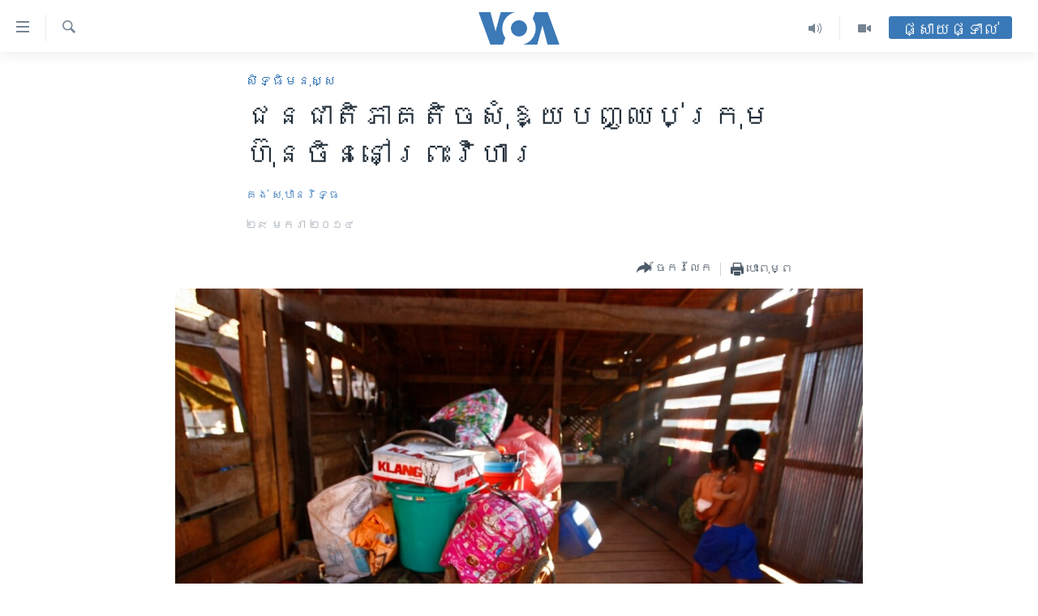

--- FILE ---
content_type: text/html; charset=utf-8
request_url: https://khmer.voanews.com/a/kouy-tribe-says-7000-hectares-overrun-by-chinese-companies/1839474.html
body_size: 13344
content:

<!DOCTYPE html>
<html lang="km" dir="ltr" class="no-js">
<head>
<link href="/Content/responsive/VOA/km-KH/VOA-km-KH.css?&amp;av=0.0.0.0&amp;cb=309" rel="stylesheet"/>
<script src="https://tags.voanews.com/voa-pangea/prod/utag.sync.js"></script> <script type='text/javascript' src='https://www.youtube.com/iframe_api' async></script>
<script type="text/javascript">
//a general 'js' detection, must be on top level in <head>, due to CSS performance
document.documentElement.className = "js";
var cacheBuster = "309";
var appBaseUrl = "/";
var imgEnhancerBreakpoints = [0, 144, 256, 408, 650, 1023, 1597];
var isLoggingEnabled = false;
var isPreviewPage = false;
var isLivePreviewPage = false;
if (!isPreviewPage) {
window.RFE = window.RFE || {};
window.RFE.cacheEnabledByParam = window.location.href.indexOf('nocache=1') === -1;
const url = new URL(window.location.href);
const params = new URLSearchParams(url.search);
// Remove the 'nocache' parameter
params.delete('nocache');
// Update the URL without the 'nocache' parameter
url.search = params.toString();
window.history.replaceState(null, '', url.toString());
} else {
window.addEventListener('load', function() {
const links = window.document.links;
for (let i = 0; i < links.length; i++) {
links[i].href = '#';
links[i].target = '_self';
}
})
}
// Iframe & Embed detection
var embedProperties = {};
try {
// Reliable way to check if we are in an iframe.
var isIframe = window.self !== window.top;
embedProperties.is_iframe = isIframe;
if (!isIframe) {
embedProperties.embed_context = "main";
} else {
// We are in an iframe. Let's try to access the parent.
// This access will only fail with strict cross-origin (without document.domain).
var parentLocation = window.top.location;
// The access succeeded. Now we explicitly compare the hostname.
if (window.location.hostname === parentLocation.hostname) {
embedProperties.embed_context = "embed_self";
} else {
// Hostname is different (e.g. different subdomain with document.domain)
embedProperties.embed_context = "embed_cross";
}
// Since the access works, we can safely get the details.
embedProperties.url_parent = parentLocation.href;
embedProperties.title_parent = window.top.document.title;
}
} catch (err) {
// We are in an iframe, and an error occurred, probably due to cross-origin restrictions.
embedProperties.is_iframe = true;
embedProperties.embed_context = "embed_cross";
// We cannot access the properties of window.top.
// `document.referrer` can sometimes provide the URL of the parent page.
// It is not 100% reliable, but it is the best we can do in this situation.
embedProperties.url_parent = document.referrer || null;
embedProperties.title_parent = null; // We can't get to the title in a cross-origin scenario.
}
var pwaEnabled = false;
var swCacheDisabled;
</script>
<meta charset="utf-8" />
<title>ជនជាតិ​ភាគតិច​សុំ​ឱ្យ​បញ្ឈប់​ក្រុមហ៊ុន​ចិន​នៅ​ព្រះវិហារ</title>
<meta name="description" content="យ៉ាង​ហោច​ណាស់​មាន​ប្រជាពល​រដ្ឋ​ជនជាតិ​ដើម​ភាគ​តិច​ចំនួន​៣៦៧​គ្រួសារ​​ក្នុង​ភូមិ​ចំនួន​បី​គឺភូមិ​ស្រែ​ព្រាង ​ភូមិ​បុសធំ​និងភូមិ​ប្រមេ​បាន​បាត់​បង់​ចំណែក​ដី​​របស់​ខ្លួន។​" />
<meta name="keywords" content="កម្ពុជា, សិទ្ធិ​មនុស្ស" />
<meta name="viewport" content="width=device-width, initial-scale=1.0" />
<meta http-equiv="X-UA-Compatible" content="IE=edge" />
<meta name="robots" content="max-image-preview:large"><meta property="fb:pages" content="154829473799" />
<meta name="msvalidate.01" content="3286EE554B6F672A6F2E608C02343C0E" />
<meta name="google-site-verification" content="9N67UibWUmTgBbmaYWYsq5uN7iR6xbECfPAJOqOdq1I" />
<link href="https://khmer.voanews.com/a/kouy-tribe-says-7000-hectares-overrun-by-chinese-companies/1839474.html" rel="canonical" />
<meta name="apple-mobile-web-app-title" content="វីអូអេ" />
<meta name="apple-mobile-web-app-status-bar-style" content="black" />
<meta name="apple-itunes-app" content="app-id=632618796, app-argument=//1839474.ltr" />
<meta content="ជនជាតិ​ភាគតិច​សុំ​ឱ្យ​បញ្ឈប់​ក្រុមហ៊ុន​ចិន​នៅ​ព្រះវិហារ" property="og:title" />
<meta content="យ៉ាង​ហោច​ណាស់​មាន​ប្រជាពល​រដ្ឋ​ជនជាតិ​ដើម​ភាគ​តិច​ចំនួន​៣៦៧​គ្រួសារ​​ក្នុង​ភូមិ​ចំនួន​បី​គឺភូមិ​ស្រែ​ព្រាង ​ភូមិ​បុសធំ​និងភូមិ​ប្រមេ​បាន​បាត់​បង់​ចំណែក​ដី​​របស់​ខ្លួន។​" property="og:description" />
<meta content="article" property="og:type" />
<meta content="https://khmer.voanews.com/a/kouy-tribe-says-7000-hectares-overrun-by-chinese-companies/1839474.html" property="og:url" />
<meta content="វីអូអេ" property="og:site_name" />
<meta content="https://www.facebook.com/VOAKhmer" property="article:publisher" />
<meta content="https://gdb.voanews.com/34662e36-96c4-469f-aafe-70a5333f35b0_cx0_cy5_cw0_w1200_h630.jpg" property="og:image" />
<meta content="1200" property="og:image:width" />
<meta content="630" property="og:image:height" />
<meta content="184356595034015" property="fb:app_id" />
<meta content="គង់ សុឋានរិទ្ធ" name="Author" />
<meta content="summary_large_image" name="twitter:card" />
<meta content="@voakhmer" name="twitter:site" />
<meta content="https://gdb.voanews.com/34662e36-96c4-469f-aafe-70a5333f35b0_cx0_cy5_cw0_w1200_h630.jpg" name="twitter:image" />
<meta content="ជនជាតិ​ភាគតិច​សុំ​ឱ្យ​បញ្ឈប់​ក្រុមហ៊ុន​ចិន​នៅ​ព្រះវិហារ" name="twitter:title" />
<meta content="យ៉ាង​ហោច​ណាស់​មាន​ប្រជាពល​រដ្ឋ​ជនជាតិ​ដើម​ភាគ​តិច​ចំនួន​៣៦៧​គ្រួសារ​​ក្នុង​ភូមិ​ចំនួន​បី​គឺភូមិ​ស្រែ​ព្រាង ​ភូមិ​បុសធំ​និងភូមិ​ប្រមេ​បាន​បាត់​បង់​ចំណែក​ដី​​របស់​ខ្លួន។​" name="twitter:description" />
<link rel="amphtml" href="https://khmer.voanews.com/amp/kouy-tribe-says-7000-hectares-overrun-by-chinese-companies/1839474.html" />
<script type="application/ld+json">{"articleSection":"សិទ្ធិ​មនុស្ស","isAccessibleForFree":true,"headline":"ជនជាតិ​ភាគតិច​សុំ​ឱ្យ​បញ្ឈប់​ក្រុមហ៊ុន​ចិន​នៅ​ព្រះវិហារ","inLanguage":"km-KH","keywords":"កម្ពុជា, សិទ្ធិ​មនុស្ស","author":{"@type":"Person","url":"https://khmer.voanews.com/author/គង់-សុឋានរិទ្ធ/yibit","description":"","image":{"@type":"ImageObject"},"name":"គង់ សុឋានរិទ្ធ"},"datePublished":"2014-01-28 18:12:26Z","dateModified":"2014-01-28 18:29:26Z","publisher":{"logo":{"width":512,"height":220,"@type":"ImageObject","url":"https://khmer.voanews.com/Content/responsive/VOA/km-KH/img/logo.png"},"@type":"NewsMediaOrganization","url":"https://khmer.voanews.com","sameAs":["https://www.facebook.com/VOAKhmer","https://twitter.com/voakhmer","https://www.youtube.com/VOAKhmer","https://www.instagram.com/voakhmer/","https://t.me/voakhmer"],"name":"វីអូអេ - VOA Khmer","alternateName":""},"@context":"https://schema.org","@type":"NewsArticle","mainEntityOfPage":"https://khmer.voanews.com/a/kouy-tribe-says-7000-hectares-overrun-by-chinese-companies/1839474.html","url":"https://khmer.voanews.com/a/kouy-tribe-says-7000-hectares-overrun-by-chinese-companies/1839474.html","description":"យ៉ាង​ហោច​ណាស់​មាន​ប្រជាពល​រដ្ឋ​ជនជាតិ​ដើម​ភាគ​តិច​ចំនួន​៣៦៧​គ្រួសារ​​ក្នុង​ភូមិ​ចំនួន​បី​គឺភូមិ​ស្រែ​ព្រាង ​ភូមិ​បុសធំ​និងភូមិ​ប្រមេ​បាន​បាត់​បង់​ចំណែក​ដី​​របស់​ខ្លួន។​","image":{"width":1080,"height":608,"@type":"ImageObject","url":"https://gdb.voanews.com/34662e36-96c4-469f-aafe-70a5333f35b0_cx0_cy5_cw0_w1080_h608.jpg"},"name":"ជនជាតិ​ភាគតិច​សុំ​ឱ្យ​បញ្ឈប់​ក្រុមហ៊ុន​ចិន​នៅ​ព្រះវិហារ"}</script>
<script src="/Scripts/responsive/infographics.b?v=dVbZ-Cza7s4UoO3BqYSZdbxQZVF4BOLP5EfYDs4kqEo1&amp;av=0.0.0.0&amp;cb=309"></script>
<script src="/Scripts/responsive/loader.b?v=C-JLefdHQ4ECvt5x4bMsJCTq2VRkcN8JUkP-IB-DzAI1&amp;av=0.0.0.0&amp;cb=309"></script>
<link rel="icon" type="image/svg+xml" href="/Content/responsive/VOA/img/webApp/favicon.svg" />
<link rel="alternate icon" href="/Content/responsive/VOA/img/webApp/favicon.ico" />
<link rel="apple-touch-icon" sizes="152x152" href="/Content/responsive/VOA/img/webApp/ico-152x152.png" />
<link rel="apple-touch-icon" sizes="144x144" href="/Content/responsive/VOA/img/webApp/ico-144x144.png" />
<link rel="apple-touch-icon" sizes="114x114" href="/Content/responsive/VOA/img/webApp/ico-114x114.png" />
<link rel="apple-touch-icon" sizes="72x72" href="/Content/responsive/VOA/img/webApp/ico-72x72.png" />
<link rel="apple-touch-icon-precomposed" href="/Content/responsive/VOA/img/webApp/ico-57x57.png" />
<link rel="icon" sizes="192x192" href="/Content/responsive/VOA/img/webApp/ico-192x192.png" />
<link rel="icon" sizes="128x128" href="/Content/responsive/VOA/img/webApp/ico-128x128.png" />
<meta name="msapplication-TileColor" content="#ffffff" />
<meta name="msapplication-TileImage" content="/Content/responsive/VOA/img/webApp/ico-144x144.png" />
<link rel="alternate" type="application/rss+xml" title="VOA - Top Stories [RSS]" href="/api/" />
<link rel="sitemap" type="application/rss+xml" href="/sitemap.xml" />
<script type="text/javascript">
var analyticsData = Object.assign(embedProperties, {url:"https://khmer.voanews.com/a/kouy-tribe-says-7000-hectares-overrun-by-chinese-companies/1839474.html",property_id:"467",article_uid:"1839474",page_title:"ជនជាតិ​ភាគតិច​សុំ​ឱ្យ​បញ្ឈប់​ក្រុមហ៊ុន​ចិន​នៅ​ព្រះវិហារ",page_type:"article",content_type:"article",subcontent_type:"article",last_modified:"2014-01-28 18:29:26Z",pub_datetime:"2014-01-28 18:12:26Z",section:"សិទ្ធិ​មនុស្ស",english_section:"human-rights",byline:"គង់ សុឋានរិទ្ធ",categories:"cambodia,human-rights",domain:"khmer.voanews.com",language:"Khmer",language_service:"VOA Khmer",platform:"web",copied:"no",copied_article:"",copied_title:"",runs_js:"Yes",cms_release:"8.45.0.0.309",enviro_type:"prod",slug:"kouy-tribe-says-7000-hectares-overrun-by-chinese-companies",entity:"VOA",short_language_service:"KHM",platform_short:"W",page_name:"ជនជាតិ​ភាគតិច​សុំ​ឱ្យ​បញ្ឈប់​ក្រុមហ៊ុន​ចិន​នៅ​ព្រះវិហារ"});
// Push Analytics data as GTM message (without "event" attribute and before GTM initialization)
window.dataLayer = window.dataLayer || [];
window.dataLayer.push(analyticsData);
</script>
<script type="text/javascript" data-cookiecategory="analytics">
var gtmEventObject = {event: 'page_meta_ready'};window.dataLayer = window.dataLayer || [];window.dataLayer.push(gtmEventObject);
var renderGtm = "true";
if (renderGtm === "true") {
(function(w,d,s,l,i){w[l]=w[l]||[];w[l].push({'gtm.start':new Date().getTime(),event:'gtm.js'});var f=d.getElementsByTagName(s)[0],j=d.createElement(s),dl=l!='dataLayer'?'&l='+l:'';j.async=true;j.src='//www.googletagmanager.com/gtm.js?id='+i+dl;f.parentNode.insertBefore(j,f);})(window,document,'script','dataLayer','GTM-N8MP7P');
}
</script>
</head>
<body class=" nav-no-loaded cc_theme pg-article pg-article--single-column print-lay-article use-sticky-share nojs-images ">
<noscript><iframe src="https://www.googletagmanager.com/ns.html?id=GTM-N8MP7P" height="0" width="0" style="display:none;visibility:hidden"></iframe></noscript> <script type="text/javascript" data-cookiecategory="analytics">
var gtmEventObject = {event: 'page_meta_ready'};window.dataLayer = window.dataLayer || [];window.dataLayer.push(gtmEventObject);
var renderGtm = "true";
if (renderGtm === "true") {
(function(w,d,s,l,i){w[l]=w[l]||[];w[l].push({'gtm.start':new Date().getTime(),event:'gtm.js'});var f=d.getElementsByTagName(s)[0],j=d.createElement(s),dl=l!='dataLayer'?'&l='+l:'';j.async=true;j.src='//www.googletagmanager.com/gtm.js?id='+i+dl;f.parentNode.insertBefore(j,f);})(window,document,'script','dataLayer','GTM-N8MP7P');
}
</script>
<!--Analytics tag js version start-->
<script type="text/javascript" data-cookiecategory="analytics">
var utag_data = Object.assign({}, analyticsData, {pub_year:"2014",pub_month:"01",pub_day:"28",pub_hour:"18",pub_weekday:"Tuesday"});
if(typeof(TealiumTagFrom)==='function' && typeof(TealiumTagSearchKeyword)==='function') {
var utag_from=TealiumTagFrom();var utag_searchKeyword=TealiumTagSearchKeyword();
if(utag_searchKeyword!=null && utag_searchKeyword!=='' && utag_data["search_keyword"]==null) utag_data["search_keyword"]=utag_searchKeyword;if(utag_from!=null && utag_from!=='') utag_data["from"]=TealiumTagFrom();}
if(window.top!== window.self&&utag_data.page_type==="snippet"){utag_data.page_type = 'iframe';}
try{if(window.top!==window.self&&window.self.location.hostname===window.top.location.hostname){utag_data.platform = 'self-embed';utag_data.platform_short = 'se';}}catch(e){if(window.top!==window.self&&window.self.location.search.includes("platformType=self-embed")){utag_data.platform = 'cross-promo';utag_data.platform_short = 'cp';}}
(function(a,b,c,d){ a="https://tags.voanews.com/voa-pangea/prod/utag.js"; b=document;c="script";d=b.createElement(c);d.src=a;d.type="text/java"+c;d.async=true; a=b.getElementsByTagName(c)[0];a.parentNode.insertBefore(d,a); })();
</script>
<!--Analytics tag js version end-->
<!-- Analytics tag management NoScript -->
<noscript>
<img style="position: absolute; border: none;" src="https://ssc.voanews.com/b/ss/bbgprod,bbgentityvoa/1/G.4--NS/1746738658?pageName=voa%3akhm%3aw%3aarticle%3a%e1%9e%87%e1%9e%93%e1%9e%87%e1%9e%b6%e1%9e%8f%e1%9e%b7%e2%80%8b%e1%9e%97%e1%9e%b6%e1%9e%82%e1%9e%8f%e1%9e%b7%e1%9e%85%e2%80%8b%e1%9e%9f%e1%9e%bb%e1%9f%86%e2%80%8b%e1%9e%b1%e1%9f%92%e1%9e%99%e2%80%8b%e1%9e%94%e1%9e%89%e1%9f%92%e1%9e%88%e1%9e%94%e1%9f%8b%e2%80%8b%e1%9e%80%e1%9f%92%e1%9e%9a%e1%9e%bb%e1%9e%98%e1%9e%a0%e1%9f%8a%e1%9e%bb%e1%9e%93%e2%80%8b%e1%9e%85%e1%9e%b7%e1%9e%93%e2%80%8b%e1%9e%93%e1%9f%85%e2%80%8b%e1%9e%96%e1%9f%92%e1%9e%9a%e1%9f%87%e1%9e%9c%e1%9e%b7%e1%9e%a0%e1%9e%b6%e1%9e%9a&amp;c6=%e1%9e%87%e1%9e%93%e1%9e%87%e1%9e%b6%e1%9e%8f%e1%9e%b7%e2%80%8b%e1%9e%97%e1%9e%b6%e1%9e%82%e1%9e%8f%e1%9e%b7%e1%9e%85%e2%80%8b%e1%9e%9f%e1%9e%bb%e1%9f%86%e2%80%8b%e1%9e%b1%e1%9f%92%e1%9e%99%e2%80%8b%e1%9e%94%e1%9e%89%e1%9f%92%e1%9e%88%e1%9e%94%e1%9f%8b%e2%80%8b%e1%9e%80%e1%9f%92%e1%9e%9a%e1%9e%bb%e1%9e%98%e1%9e%a0%e1%9f%8a%e1%9e%bb%e1%9e%93%e2%80%8b%e1%9e%85%e1%9e%b7%e1%9e%93%e2%80%8b%e1%9e%93%e1%9f%85%e2%80%8b%e1%9e%96%e1%9f%92%e1%9e%9a%e1%9f%87%e1%9e%9c%e1%9e%b7%e1%9e%a0%e1%9e%b6%e1%9e%9a&amp;v36=8.45.0.0.309&amp;v6=D=c6&amp;g=https%3a%2f%2fkhmer.voanews.com%2fa%2fkouy-tribe-says-7000-hectares-overrun-by-chinese-companies%2f1839474.html&amp;c1=D=g&amp;v1=D=g&amp;events=event1,event52&amp;c16=voa%20khmer&amp;v16=D=c16&amp;c5=human-rights&amp;v5=D=c5&amp;ch=%e1%9e%9f%e1%9e%b7%e1%9e%91%e1%9f%92%e1%9e%92%e1%9e%b7%e2%80%8b%e1%9e%98%e1%9e%93%e1%9e%bb%e1%9e%9f%e1%9f%92%e1%9e%9f&amp;c15=khmer&amp;v15=D=c15&amp;c4=article&amp;v4=D=c4&amp;c14=1839474&amp;v14=D=c14&amp;v20=no&amp;c17=web&amp;v17=D=c17&amp;mcorgid=518abc7455e462b97f000101%40adobeorg&amp;server=khmer.voanews.com&amp;pageType=D=c4&amp;ns=bbg&amp;v29=D=server&amp;v25=voa&amp;v30=467&amp;v105=D=User-Agent " alt="analytics" width="1" height="1" /></noscript>
<!-- End of Analytics tag management NoScript -->
<!--*** Accessibility links - For ScreenReaders only ***-->
<section>
<div class="sr-only">
<h2>ភ្ជាប់​ទៅ​គេហទំព័រ​ទាក់ទង</h2>
<ul>
<li><a href="#content" data-disable-smooth-scroll="1">រំលង​និង​ចូល​ទៅ​​ទំព័រ​ព័ត៌មាន​​តែ​ម្តង</a></li>
<li><a href="#navigation" data-disable-smooth-scroll="1">រំលង​និង​ចូល​ទៅ​ទំព័រ​រចនាសម្ព័ន្ធ​</a></li>
<li><a href="#txtHeaderSearch" data-disable-smooth-scroll="1">រំលង​និង​ចូល​ទៅ​កាន់​ទំព័រ​ស្វែង​រក</a></li>
</ul>
</div>
</section>
<div dir="ltr">
<div id="page">
<aside>
<div class="c-lightbox overlay-modal">
<div class="c-lightbox__intro">
<h2 class="c-lightbox__intro-title"></h2>
<button class="btn btn--rounded c-lightbox__btn c-lightbox__intro-next" title="បន្ទាប់">
<span class="ico ico--rounded ico-chevron-forward"></span>
<span class="sr-only">បន្ទាប់</span>
</button>
</div>
<div class="c-lightbox__nav">
<button class="btn btn--rounded c-lightbox__btn c-lightbox__btn--close" title="បិទ">
<span class="ico ico--rounded ico-close"></span>
<span class="sr-only">បិទ</span>
</button>
<button class="btn btn--rounded c-lightbox__btn c-lightbox__btn--prev" title="មុន">
<span class="ico ico--rounded ico-chevron-backward"></span>
<span class="sr-only">មុន</span>
</button>
<button class="btn btn--rounded c-lightbox__btn c-lightbox__btn--next" title="បន្ទាប់">
<span class="ico ico--rounded ico-chevron-forward"></span>
<span class="sr-only">បន្ទាប់</span>
</button>
</div>
<div class="c-lightbox__content-wrap">
<figure class="c-lightbox__content">
<span class="c-spinner c-spinner--lightbox">
<img src="/Content/responsive/img/player-spinner.png"
alt="សូម​រង់ចាំ"
title="សូម​រង់ចាំ" />
</span>
<div class="c-lightbox__img">
<div class="thumb">
<img src="" alt="" />
</div>
</div>
<figcaption>
<div class="c-lightbox__info c-lightbox__info--foot">
<span class="c-lightbox__counter"></span>
<span class="caption c-lightbox__caption"></span>
</div>
</figcaption>
</figure>
</div>
<div class="hidden">
<div class="content-advisory__box content-advisory__box--lightbox">
<span class="content-advisory__box-text">This image contains sensitive content which some people may find offensive or disturbing.</span>
<button class="btn btn--transparent content-advisory__box-btn m-t-md" value="text" type="button">
<span class="btn__text">
Click to reveal
</span>
</button>
</div>
</div>
</div>
<div class="print-dialogue">
<div class="container">
<h3 class="print-dialogue__title section-head">ជម្រើស​ក្នុង​ការ​បោះពុម្ព</h3>
<div class="print-dialogue__opts">
<ul class="print-dialogue__opt-group">
<li class="form__group form__group--checkbox">
<input class="form__check " id="checkboxImages" name="checkboxImages" type="checkbox" checked="checked" />
<label for="checkboxImages" class="form__label m-t-md">រូបថត</label>
</li>
<li class="form__group form__group--checkbox">
<input class="form__check " id="checkboxMultimedia" name="checkboxMultimedia" type="checkbox" checked="checked" />
<label for="checkboxMultimedia" class="form__label m-t-md">ពហុព័ត៌មាន</label>
</li>
</ul>
<ul class="print-dialogue__opt-group">
<li class="form__group form__group--checkbox">
<input class="form__check " id="checkboxEmbedded" name="checkboxEmbedded" type="checkbox" checked="checked" />
<label for="checkboxEmbedded" class="form__label m-t-md">ខ្លឹមសារ​ព័ត៌មាន​ដែល​ភ្ជាប់​ពី​ទំព័រ​ផ្សេង</label>
</li>
<li class="hidden">
<input class="form__check " id="checkboxComments" name="checkboxComments" type="checkbox" />
<label for="checkboxComments" class="form__label m-t-md">មតិ</label>
</li>
</ul>
</div>
<div class="print-dialogue__buttons">
<button class="btn btn--secondary close-button" type="button" title="បោះបង់">
<span class="btn__text ">បោះបង់</span>
</button>
<button class="btn btn-cust-print m-l-sm" type="button" title="បោះពុម្ព">
<span class="btn__text ">បោះពុម្ព</span>
</button>
</div>
</div>
</div>
<div class="ctc-message pos-fix">
<div class="ctc-message__inner">Link has been copied to clipboard</div>
</div>
</aside>
<div class="hdr-20 hdr-20--big">
<div class="hdr-20__inner">
<div class="hdr-20__max pos-rel">
<div class="hdr-20__side hdr-20__side--primary d-flex">
<label data-for="main-menu-ctrl" data-switcher-trigger="true" data-switch-target="main-menu-ctrl" class="burger hdr-trigger pos-rel trans-trigger" data-trans-evt="click" data-trans-id="menu">
<span class="ico ico-close hdr-trigger__ico hdr-trigger__ico--close burger__ico burger__ico--close"></span>
<span class="ico ico-menu hdr-trigger__ico hdr-trigger__ico--open burger__ico burger__ico--open"></span>
</label>
<div class="menu-pnl pos-fix trans-target" data-switch-target="main-menu-ctrl" data-trans-id="menu">
<div class="menu-pnl__inner">
<nav class="main-nav menu-pnl__item menu-pnl__item--first">
<ul class="main-nav__list accordeon" data-analytics-tales="false" data-promo-name="link" data-location-name="nav,secnav">
<li class="main-nav__item">
<a class="main-nav__item-name main-nav__item-name--link" href="/p/6039.html" title="កម្ពុជា" data-item-name="cambodia-news" >កម្ពុជា</a>
</li>
<li class="main-nav__item">
<a class="main-nav__item-name main-nav__item-name--link" href="https://khmer.voanews.com/p/7317.html" title="អន្តរជាតិ" target="_blank" rel="noopener">អន្តរជាតិ</a>
</li>
<li class="main-nav__item">
<a class="main-nav__item-name main-nav__item-name--link" href="/z/2290" title="អាមេរិក" data-item-name="united-states" >អាមេរិក</a>
</li>
<li class="main-nav__item">
<a class="main-nav__item-name main-nav__item-name--link" href="/z/7448" title="ចិន" data-item-name="China-news" >ចិន</a>
</li>
<li class="main-nav__item">
<a class="main-nav__item-name main-nav__item-name--link" href="/hellovoa" title="ហេឡូវីអូអេ" data-item-name="hello-voa-show" >ហេឡូវីអូអេ</a>
</li>
<li class="main-nav__item">
<a class="main-nav__item-name main-nav__item-name--link" href="/creativecambodia" title="កម្ពុជាច្នៃប្រតិដ្ឋ" data-item-name="creativecambodia" >កម្ពុជាច្នៃប្រតិដ្ឋ</a>
</li>
<li class="main-nav__item">
<a class="main-nav__item-name main-nav__item-name--link" href="/newsevents" title="ព្រឹត្តិការណ៍ព័ត៌មាន" data-item-name="news-events" >ព្រឹត្តិការណ៍ព័ត៌មាន</a>
</li>
<li class="main-nav__item">
<a class="main-nav__item-name main-nav__item-name--link" href="https://khmer.voanews.com/programs/tv" title="ទូរទស្សន៍ / វីដេអូ​" >ទូរទស្សន៍ / វីដេអូ​</a>
</li>
<li class="main-nav__item">
<a class="main-nav__item-name main-nav__item-name--link" href="http://khmer.voanews.com/programindex.html" title="វិទ្យុ / ផតខាសថ៍" >វិទ្យុ / ផតខាសថ៍</a>
</li>
<li class="main-nav__item">
<a class="main-nav__item-name main-nav__item-name--link" href="/allprograms" title="កម្មវិធីទាំងអស់" data-item-name="allprograms" >កម្មវិធីទាំងអស់</a>
</li>
</ul>
</nav>
<div class="menu-pnl__item">
<a href="https://www.voacambodia.com/" class="menu-pnl__item-link" alt="Khmer English">Khmer English</a>
</div>
<div class="menu-pnl__item menu-pnl__item--social">
<h5 class="menu-pnl__sub-head">បណ្តាញ​សង្គម</h5>
<a href="https://www.facebook.com/VOAKhmer" title="តាមដាន​​តាម​ Facebook" data-analytics-text="follow_on_facebook" class="btn btn--rounded btn--social-inverted menu-pnl__btn js-social-btn btn-facebook" target="_blank" rel="noopener">
<span class="ico ico-facebook-alt ico--rounded"></span>
</a>
<a href="https://twitter.com/voakhmer" title="តាមដាន​​តាម​ Twitter" data-analytics-text="follow_on_twitter" class="btn btn--rounded btn--social-inverted menu-pnl__btn js-social-btn btn-twitter" target="_blank" rel="noopener">
<span class="ico ico-twitter ico--rounded"></span>
</a>
<a href="https://www.youtube.com/VOAKhmer" title="តាមដាន​​តាម​ YouTube" data-analytics-text="follow_on_youtube" class="btn btn--rounded btn--social-inverted menu-pnl__btn js-social-btn btn-youtube" target="_blank" rel="noopener">
<span class="ico ico-youtube ico--rounded"></span>
</a>
<a href="https://www.instagram.com/voakhmer/" title="Follow us on Instagram" data-analytics-text="follow_on_instagram" class="btn btn--rounded btn--social-inverted menu-pnl__btn js-social-btn btn-instagram" target="_blank" rel="noopener">
<span class="ico ico-instagram ico--rounded"></span>
</a>
</div>
<div class="menu-pnl__item">
<a href="/navigation/allsites" class="menu-pnl__item-link">
<span class="ico ico-languages "></span>
ភាសា
</a>
</div>
</div>
</div>
<label data-for="top-search-ctrl" data-switcher-trigger="true" data-switch-target="top-search-ctrl" class="top-srch-trigger hdr-trigger">
<span class="ico ico-close hdr-trigger__ico hdr-trigger__ico--close top-srch-trigger__ico top-srch-trigger__ico--close"></span>
<span class="ico ico-search hdr-trigger__ico hdr-trigger__ico--open top-srch-trigger__ico top-srch-trigger__ico--open"></span>
</label>
<div class="srch-top srch-top--in-header" data-switch-target="top-search-ctrl">
<div class="container">
<form action="/s" class="srch-top__form srch-top__form--in-header" id="form-topSearchHeader" method="get" role="search"><label for="txtHeaderSearch" class="sr-only">ស្វែង​រក</label>
<input type="text" id="txtHeaderSearch" name="k" placeholder="ស្វែង​រក​ពាក្យ..." accesskey="s" value="" class="srch-top__input analyticstag-event" onkeydown="if (event.keyCode === 13) { FireAnalyticsTagEventOnSearch('search', $dom.get('#txtHeaderSearch')[0].value) }" />
<button title="ស្វែង​រក" type="submit" class="btn btn--top-srch analyticstag-event" onclick="FireAnalyticsTagEventOnSearch('search', $dom.get('#txtHeaderSearch')[0].value) ">
<span class="ico ico-search"></span>
</button></form>
</div>
</div>
<a href="/" class="main-logo-link">
<img src="/Content/responsive/VOA/km-KH/img/logo-compact.svg?cb=309" class="main-logo main-logo--comp" alt="site logo">
<img src="/Content/responsive/VOA/km-KH/img/logo.svg?cb=309" class="main-logo main-logo--big" alt="site logo">
</a>
</div>
<div class="hdr-20__side hdr-20__side--secondary d-flex">
<a href="/p/6001.html" title="Video" class="hdr-20__secondary-item" data-item-name="video">
<span class="ico ico-video hdr-20__secondary-icon"></span>
</a>
<a href="/programs/radio" title="Audio" class="hdr-20__secondary-item" data-item-name="audio">
<span class="ico ico-audio hdr-20__secondary-icon"></span>
</a>
<a href="/s" title="ស្វែង​រក" class="hdr-20__secondary-item hdr-20__secondary-item--search" data-item-name="search">
<span class="ico ico-search hdr-20__secondary-icon hdr-20__secondary-icon--search"></span>
</a>
<div class="hdr-20__secondary-item live-b-drop">
<div class="live-b-drop__off">
<a href="/live/" class="live-b-drop__link" title="ផ្សាយផ្ទាល់" data-item-name="live">
<span class="badge badge--live-btn badge--live-btn-off">
ផ្សាយផ្ទាល់
</span>
</a>
</div>
<div class="live-b-drop__on hidden">
<label data-for="live-ctrl" data-switcher-trigger="true" data-switch-target="live-ctrl" class="live-b-drop__label pos-rel">
<span class="badge badge--live badge--live-btn">
ផ្សាយផ្ទាល់
</span>
<span class="ico ico-close live-b-drop__label-ico live-b-drop__label-ico--close"></span>
</label>
<div class="live-b-drop__panel" id="targetLivePanelDiv" data-switch-target="live-ctrl"></div>
</div>
</div>
<div class="srch-bottom">
<form action="/s" class="srch-bottom__form d-flex" id="form-bottomSearch" method="get" role="search"><label for="txtSearch" class="sr-only">ស្វែង​រក</label>
<input type="search" id="txtSearch" name="k" placeholder="ស្វែង​រក​ពាក្យ..." accesskey="s" value="" class="srch-bottom__input analyticstag-event" onkeydown="if (event.keyCode === 13) { FireAnalyticsTagEventOnSearch('search', $dom.get('#txtSearch')[0].value) }" />
<button title="ស្វែង​រក" type="submit" class="btn btn--bottom-srch analyticstag-event" onclick="FireAnalyticsTagEventOnSearch('search', $dom.get('#txtSearch')[0].value) ">
<span class="ico ico-search"></span>
</button></form>
</div>
</div>
<img src="/Content/responsive/VOA/km-KH/img/logo-print.gif?cb=309" class="logo-print" loading="lazy" alt="site logo">
<img src="/Content/responsive/VOA/km-KH/img/logo-print_color.png?cb=309" class="logo-print logo-print--color" loading="lazy" alt="site logo">
</div>
</div>
</div>
<script>
if (document.body.className.indexOf('pg-home') > -1) {
var nav2In = document.querySelector('.hdr-20__inner');
var nav2Sec = document.querySelector('.hdr-20__side--secondary');
var secStyle = window.getComputedStyle(nav2Sec);
if (nav2In && window.pageYOffset < 150 && secStyle['position'] !== 'fixed') {
nav2In.classList.add('hdr-20__inner--big')
}
}
</script>
<div class="c-hlights c-hlights--breaking c-hlights--no-item" data-hlight-display="mobile,desktop">
<div class="c-hlights__wrap container p-0">
<div class="c-hlights__nav">
<a role="button" href="#" title="មុន">
<span class="ico ico-chevron-backward m-0"></span>
<span class="sr-only">មុន</span>
</a>
<a role="button" href="#" title="បន្ទាប់">
<span class="ico ico-chevron-forward m-0"></span>
<span class="sr-only">បន្ទាប់</span>
</a>
</div>
<span class="c-hlights__label">
<span class="">ព័ត៌មាន​​ថ្មី</span>
<span class="switcher-trigger">
<label data-for="more-less-1" data-switcher-trigger="true" class="switcher-trigger__label switcher-trigger__label--more p-b-0" title="ផ្សេង​ទៀត">
<span class="ico ico-chevron-down"></span>
</label>
<label data-for="more-less-1" data-switcher-trigger="true" class="switcher-trigger__label switcher-trigger__label--less p-b-0" title="បិទ">
<span class="ico ico-chevron-up"></span>
</label>
</span>
</span>
<ul class="c-hlights__items switcher-target" data-switch-target="more-less-1">
</ul>
</div>
</div> <div id="content">
<main class="container">
<div class="hdr-container">
<div class="row">
<div class="col-xs-12 col-sm-12 col-md-10 col-md-offset-1">
<div class="row">
<div class="col-category col-xs-12 col-md-8 col-md-offset-2"> <div class="category js-category">
<a class="" href="/z/2967">សិទ្ធិ​មនុស្ស</a> </div>
</div><div class="col-title col-xs-12 col-md-8 col-md-offset-2"> <h1 class="title pg-title">
ជនជាតិ​ភាគតិច​សុំ​ឱ្យ​បញ្ឈប់​ក្រុមហ៊ុន​ចិន​នៅ​ព្រះវិហារ
</h1>
</div><div class="col-publishing-details col-xs-12 col-md-8 col-md-offset-2"> <div class="publishing-details ">
<div class="links">
<ul class="links__list">
<li class="links__item">
<a class="links__item-link" href="/author/គង់-សុឋានរិទ្ធ/yibit" title="គង់ សុឋានរិទ្ធ">គង់ សុឋានរិទ្ធ</a>
</li>
</ul>
</div>
<div class="published">
<span class="date" >
<time pubdate="pubdate" datetime="2014-01-29T01:12:26+07:00">
២៩ មករា ២០១៤
</time>
</span>
</div>
</div>
</div><div class="col-xs-12 col-md-8 col-md-offset-2"> <div class="col-article-tools pos-rel article-share">
<div class="col-article-tools__end">
<div class="share--box">
<div class="sticky-share-container" style="display:none">
<div class="container">
<a href="https://khmer.voanews.com" id="logo-sticky-share">&nbsp;</a>
<div class="pg-title pg-title--sticky-share">
ជនជាតិ​ភាគតិច​សុំ​ឱ្យ​បញ្ឈប់​ក្រុមហ៊ុន​ចិន​នៅ​ព្រះវិហារ
</div>
<div class="sticked-nav-actions">
<!--This part is for sticky navigation display-->
<p class="buttons link-content-sharing p-0 ">
<button class="btn btn--link btn-content-sharing p-t-0 " id="btnContentSharing" value="text" role="Button" type="" title="ជ្រើសរើស​​មធ្យោបាយ​ចែក​រំលែក​ផ្សេង​ទៀត">
<span class="ico ico-share ico--l"></span>
<span class="btn__text ">
ចែករំលែក
</span>
</button>
</p>
<aside class="content-sharing js-content-sharing js-content-sharing--apply-sticky content-sharing--sticky"
role="complementary"
data-share-url="https://khmer.voanews.com/a/kouy-tribe-says-7000-hectares-overrun-by-chinese-companies/1839474.html" data-share-title="ជនជាតិ​ភាគតិច​សុំ​ឱ្យ​បញ្ឈប់​ក្រុមហ៊ុន​ចិន​នៅ​ព្រះវិហារ" data-share-text="យ៉ាង​ហោច​ណាស់​មាន​ប្រជាពល​រដ្ឋ​ជនជាតិ​ដើម​ភាគ​តិច​ចំនួន​៣៦៧​គ្រួសារ​​ក្នុង​ភូមិ​ចំនួន​បី​គឺភូមិ​ស្រែ​ព្រាង ​ភូមិ​បុសធំ​និងភូមិ​ប្រមេ​បាន​បាត់​បង់​ចំណែក​ដី​​របស់​ខ្លួន។​">
<div class="content-sharing__popover">
<h6 class="content-sharing__title">ចែករំលែក</h6>
<button href="#close" id="btnCloseSharing" class="btn btn--text-like content-sharing__close-btn">
<span class="ico ico-close ico--l"></span>
</button>
<ul class="content-sharing__list">
<li class="content-sharing__item">
<div class="ctc ">
<input type="text" class="ctc__input" readonly="readonly">
<a href="" js-href="https://khmer.voanews.com/a/kouy-tribe-says-7000-hectares-overrun-by-chinese-companies/1839474.html" class="content-sharing__link ctc__button">
<span class="ico ico-copy-link ico--rounded ico--s"></span>
<span class="content-sharing__link-text">Copy link</span>
</a>
</div>
</li>
<li class="content-sharing__item">
<a href="https://facebook.com/sharer.php?u=https%3a%2f%2fkhmer.voanews.com%2fa%2fkouy-tribe-says-7000-hectares-overrun-by-chinese-companies%2f1839474.html"
data-analytics-text="share_on_facebook"
title="Facebook" target="_blank"
class="content-sharing__link js-social-btn">
<span class="ico ico-facebook ico--rounded ico--s"></span>
<span class="content-sharing__link-text">Facebook</span>
</a>
</li>
<li class="content-sharing__item">
<a href="https://twitter.com/share?url=https%3a%2f%2fkhmer.voanews.com%2fa%2fkouy-tribe-says-7000-hectares-overrun-by-chinese-companies%2f1839474.html&amp;text=%e1%9e%87%e1%9e%93%e1%9e%87%e1%9e%b6%e1%9e%8f%e1%9e%b7%e2%80%8b%e1%9e%97%e1%9e%b6%e1%9e%82%e1%9e%8f%e1%9e%b7%e1%9e%85%e2%80%8b%e1%9e%9f%e1%9e%bb%e1%9f%86%e2%80%8b%e1%9e%b1%e1%9f%92%e1%9e%99%e2%80%8b%e1%9e%94%e1%9e%89%e1%9f%92%e1%9e%88%e1%9e%94%e1%9f%8b%e2%80%8b%e1%9e%80%e1%9f%92%e1%9e%9a%e1%9e%bb%e1%9e%98%e1%9e%a0%e1%9f%8a%e1%9e%bb%e1%9e%93%e2%80%8b%e1%9e%85%e1%9e%b7%e1%9e%93%e2%80%8b%e1%9e%93%e1%9f%85%e2%80%8b%e1%9e%96%e1%9f%92%e1%9e%9a%e1%9f%87%e1%9e%9c%e1%9e%b7%e1%9e%a0%e1%9e%b6%e1%9e%9a"
data-analytics-text="share_on_twitter"
title="Twitter" target="_blank"
class="content-sharing__link js-social-btn">
<span class="ico ico-twitter ico--rounded ico--s"></span>
<span class="content-sharing__link-text">Twitter</span>
</a>
</li>
<li class="content-sharing__item visible-xs-inline-block visible-sm-inline-block">
<a href="whatsapp://send?text=https%3a%2f%2fkhmer.voanews.com%2fa%2fkouy-tribe-says-7000-hectares-overrun-by-chinese-companies%2f1839474.html"
data-analytics-text="share_on_whatsapp"
title="WhatsApp" target="_blank"
class="content-sharing__link js-social-btn">
<span class="ico ico-whatsapp ico--rounded ico--s"></span>
<span class="content-sharing__link-text">WhatsApp</span>
</a>
</li>
<li class="content-sharing__item visible-md-inline-block visible-lg-inline-block">
<a href="https://web.whatsapp.com/send?text=https%3a%2f%2fkhmer.voanews.com%2fa%2fkouy-tribe-says-7000-hectares-overrun-by-chinese-companies%2f1839474.html"
data-analytics-text="share_on_whatsapp_desktop"
title="WhatsApp" target="_blank"
class="content-sharing__link js-social-btn">
<span class="ico ico-whatsapp ico--rounded ico--s"></span>
<span class="content-sharing__link-text">WhatsApp</span>
</a>
</li>
<li class="content-sharing__item visible-xs-inline-block visible-sm-inline-block">
<a href="https://line.me/R/msg/text/?https%3a%2f%2fkhmer.voanews.com%2fa%2fkouy-tribe-says-7000-hectares-overrun-by-chinese-companies%2f1839474.html"
data-analytics-text="share_on_line"
title="Line" target="_blank"
class="content-sharing__link js-social-btn">
<span class="ico ico-line ico--rounded ico--s"></span>
<span class="content-sharing__link-text">Line</span>
</a>
</li>
<li class="content-sharing__item visible-md-inline-block visible-lg-inline-block">
<a href="https://timeline.line.me/social-plugin/share?url=https%3a%2f%2fkhmer.voanews.com%2fa%2fkouy-tribe-says-7000-hectares-overrun-by-chinese-companies%2f1839474.html"
data-analytics-text="share_on_line_desktop"
title="Line" target="_blank"
class="content-sharing__link js-social-btn">
<span class="ico ico-line ico--rounded ico--s"></span>
<span class="content-sharing__link-text">Line</span>
</a>
</li>
<li class="content-sharing__item">
<a href="mailto:?body=https%3a%2f%2fkhmer.voanews.com%2fa%2fkouy-tribe-says-7000-hectares-overrun-by-chinese-companies%2f1839474.html&amp;subject=ជនជាតិ​ភាគតិច​សុំ​ឱ្យ​បញ្ឈប់​ក្រុមហ៊ុន​ចិន​នៅ​ព្រះវិហារ"
title="Email"
class="content-sharing__link ">
<span class="ico ico-email ico--rounded ico--s"></span>
<span class="content-sharing__link-text">Email</span>
</a>
</li>
</ul>
</div>
</aside>
</div>
</div>
</div>
<div class="links">
<p class="buttons link-content-sharing p-0 ">
<button class="btn btn--link btn-content-sharing p-t-0 " id="btnContentSharing" value="text" role="Button" type="" title="ជ្រើសរើស​​មធ្យោបាយ​ចែក​រំលែក​ផ្សេង​ទៀត">
<span class="ico ico-share ico--l"></span>
<span class="btn__text ">
ចែករំលែក
</span>
</button>
</p>
<aside class="content-sharing js-content-sharing " role="complementary"
data-share-url="https://khmer.voanews.com/a/kouy-tribe-says-7000-hectares-overrun-by-chinese-companies/1839474.html" data-share-title="ជនជាតិ​ភាគតិច​សុំ​ឱ្យ​បញ្ឈប់​ក្រុមហ៊ុន​ចិន​នៅ​ព្រះវិហារ" data-share-text="យ៉ាង​ហោច​ណាស់​មាន​ប្រជាពល​រដ្ឋ​ជនជាតិ​ដើម​ភាគ​តិច​ចំនួន​៣៦៧​គ្រួសារ​​ក្នុង​ភូមិ​ចំនួន​បី​គឺភូមិ​ស្រែ​ព្រាង ​ភូមិ​បុសធំ​និងភូមិ​ប្រមេ​បាន​បាត់​បង់​ចំណែក​ដី​​របស់​ខ្លួន។​">
<div class="content-sharing__popover">
<h6 class="content-sharing__title">ចែករំលែក</h6>
<button href="#close" id="btnCloseSharing" class="btn btn--text-like content-sharing__close-btn">
<span class="ico ico-close ico--l"></span>
</button>
<ul class="content-sharing__list">
<li class="content-sharing__item">
<div class="ctc ">
<input type="text" class="ctc__input" readonly="readonly">
<a href="" js-href="https://khmer.voanews.com/a/kouy-tribe-says-7000-hectares-overrun-by-chinese-companies/1839474.html" class="content-sharing__link ctc__button">
<span class="ico ico-copy-link ico--rounded ico--l"></span>
<span class="content-sharing__link-text">Copy link</span>
</a>
</div>
</li>
<li class="content-sharing__item">
<a href="https://facebook.com/sharer.php?u=https%3a%2f%2fkhmer.voanews.com%2fa%2fkouy-tribe-says-7000-hectares-overrun-by-chinese-companies%2f1839474.html"
data-analytics-text="share_on_facebook"
title="Facebook" target="_blank"
class="content-sharing__link js-social-btn">
<span class="ico ico-facebook ico--rounded ico--l"></span>
<span class="content-sharing__link-text">Facebook</span>
</a>
</li>
<li class="content-sharing__item">
<a href="https://twitter.com/share?url=https%3a%2f%2fkhmer.voanews.com%2fa%2fkouy-tribe-says-7000-hectares-overrun-by-chinese-companies%2f1839474.html&amp;text=%e1%9e%87%e1%9e%93%e1%9e%87%e1%9e%b6%e1%9e%8f%e1%9e%b7%e2%80%8b%e1%9e%97%e1%9e%b6%e1%9e%82%e1%9e%8f%e1%9e%b7%e1%9e%85%e2%80%8b%e1%9e%9f%e1%9e%bb%e1%9f%86%e2%80%8b%e1%9e%b1%e1%9f%92%e1%9e%99%e2%80%8b%e1%9e%94%e1%9e%89%e1%9f%92%e1%9e%88%e1%9e%94%e1%9f%8b%e2%80%8b%e1%9e%80%e1%9f%92%e1%9e%9a%e1%9e%bb%e1%9e%98%e1%9e%a0%e1%9f%8a%e1%9e%bb%e1%9e%93%e2%80%8b%e1%9e%85%e1%9e%b7%e1%9e%93%e2%80%8b%e1%9e%93%e1%9f%85%e2%80%8b%e1%9e%96%e1%9f%92%e1%9e%9a%e1%9f%87%e1%9e%9c%e1%9e%b7%e1%9e%a0%e1%9e%b6%e1%9e%9a"
data-analytics-text="share_on_twitter"
title="Twitter" target="_blank"
class="content-sharing__link js-social-btn">
<span class="ico ico-twitter ico--rounded ico--l"></span>
<span class="content-sharing__link-text">Twitter</span>
</a>
</li>
<li class="content-sharing__item visible-xs-inline-block visible-sm-inline-block">
<a href="whatsapp://send?text=https%3a%2f%2fkhmer.voanews.com%2fa%2fkouy-tribe-says-7000-hectares-overrun-by-chinese-companies%2f1839474.html"
data-analytics-text="share_on_whatsapp"
title="WhatsApp" target="_blank"
class="content-sharing__link js-social-btn">
<span class="ico ico-whatsapp ico--rounded ico--l"></span>
<span class="content-sharing__link-text">WhatsApp</span>
</a>
</li>
<li class="content-sharing__item visible-md-inline-block visible-lg-inline-block">
<a href="https://web.whatsapp.com/send?text=https%3a%2f%2fkhmer.voanews.com%2fa%2fkouy-tribe-says-7000-hectares-overrun-by-chinese-companies%2f1839474.html"
data-analytics-text="share_on_whatsapp_desktop"
title="WhatsApp" target="_blank"
class="content-sharing__link js-social-btn">
<span class="ico ico-whatsapp ico--rounded ico--l"></span>
<span class="content-sharing__link-text">WhatsApp</span>
</a>
</li>
<li class="content-sharing__item visible-xs-inline-block visible-sm-inline-block">
<a href="https://line.me/R/msg/text/?https%3a%2f%2fkhmer.voanews.com%2fa%2fkouy-tribe-says-7000-hectares-overrun-by-chinese-companies%2f1839474.html"
data-analytics-text="share_on_line"
title="Line" target="_blank"
class="content-sharing__link js-social-btn">
<span class="ico ico-line ico--rounded ico--l"></span>
<span class="content-sharing__link-text">Line</span>
</a>
</li>
<li class="content-sharing__item visible-md-inline-block visible-lg-inline-block">
<a href="https://timeline.line.me/social-plugin/share?url=https%3a%2f%2fkhmer.voanews.com%2fa%2fkouy-tribe-says-7000-hectares-overrun-by-chinese-companies%2f1839474.html"
data-analytics-text="share_on_line_desktop"
title="Line" target="_blank"
class="content-sharing__link js-social-btn">
<span class="ico ico-line ico--rounded ico--l"></span>
<span class="content-sharing__link-text">Line</span>
</a>
</li>
<li class="content-sharing__item">
<a href="mailto:?body=https%3a%2f%2fkhmer.voanews.com%2fa%2fkouy-tribe-says-7000-hectares-overrun-by-chinese-companies%2f1839474.html&amp;subject=ជនជាតិ​ភាគតិច​សុំ​ឱ្យ​បញ្ឈប់​ក្រុមហ៊ុន​ចិន​នៅ​ព្រះវិហារ"
title="Email"
class="content-sharing__link ">
<span class="ico ico-email ico--rounded ico--l"></span>
<span class="content-sharing__link-text">Email</span>
</a>
</li>
</ul>
</div>
</aside>
<p class="link-print hidden-xs buttons p-0">
<button class="btn btn--link btn-print p-t-0" onclick="if (typeof FireAnalyticsTagEvent === 'function') {FireAnalyticsTagEvent({ on_page_event: 'print_story' });}return false" title="(CTRL+P)">
<span class="ico ico-print"></span>
<span class="btn__text">បោះពុម្ព</span>
</button>
</p>
</div>
</div>
</div>
</div>
</div><div class="col-multimedia col-xs-12 col-md-10 col-md-offset-1"> <div class="cover-media">
<figure class="media-image js-media-expand">
<div class="img-wrap">
<div class="thumb thumb16_9">
<img src="https://gdb.voanews.com/34662e36-96c4-469f-aafe-70a5333f35b0_w250_r1_s.jpg" alt="​សមាជិក​សហគមន៍​ជនជាតិ​ដើមភាគតិច​កួយ​ថ្លែង​ថា ​ការវិនិយោគ​នេះ​បាន​ប៉ះពាល់​ដី​របស់​ក្រុម​ជនជាតិ​ដើម​ភាគ​តិច​​ជាច្រើន​ពាន់​ហិកតា​។" />
</div>
</div>
<figcaption>
<span class="caption">​សមាជិក​សហគមន៍​ជនជាតិ​ដើមភាគតិច​កួយ​ថ្លែង​ថា ​ការវិនិយោគ​នេះ​បាន​ប៉ះពាល់​ដី​របស់​ក្រុម​ជនជាតិ​ដើម​ភាគ​តិច​​ជាច្រើន​ពាន់​ហិកតា​។</span>
</figcaption>
</figure>
</div>
</div>
</div>
</div>
</div>
</div>
<div class="body-container">
<div class="row">
<div class="col-xs-12 col-sm-12 col-md-10 col-md-offset-1">
<div class="row">
<div class="col-xs-12 col-sm-12 col-md-8 col-lg-8 col-md-offset-2">
<div id="article-content" class="content-floated-wrap fb-quotable">
<div class="wsw">
<span class="dateline">ភ្នំពេញ —&nbsp;</span>
ស្រប​ពេល​ដែលតំណាង​រដ្ឋា​ភិបាល​កម្ពុជា​ត្រូវ​ចូល​ប្រជុំ​ជាមួយ​ក្រុម​ប្រឹក្សា​សិទ្ធិ​មនុស្ស​របស់​អង្គការ​សហប្រជាជាតិ​នៅ​ថ្ងៃ​អង្គារ​នេះ​នៅ​ទីក្រុង​ហ្ស៊ឺណែវ ​តំណាង​សហគមន៍​ជនជាតិ​ដើម​ភាគ​តិចកួយ ​មួយ​ក្រុម​បានដាក់ញ្ញត្តិ​ជូន​រដ្ឋា​ភិបាល​ដើម្បី​ស្វែង​រក​ជំនួយ​អន្តរា​គមន៍​ដោះ​ស្រាយ​ការ​បញ្ហា​ដី​ធ្លី​ដែល​ពួក​គេ​ចោទ​ប្រកាន់ថា​ក្រុម​ហ៊ុន​ឯកជន​ចំនួន​ពីរ​បាន​និង​កំពុង​បំពាន​យក។<br />
<br />
ប្រជា​ពល​រដ្ឋ​ជនជាតិ​ដើម​ទាំង​នេះ​មក​ពី​ឃុំ​ប្រមេ ​ស្រុក​ត្បែង​មាន​ជ័យ​ ខេត្ត​ព្រះវិហារ។<br />
<br />
យោងតាម​ឯកសារ​ដែល​វីអូអេ​សំឡេង​សហរដ្ឋ​អាមេរិក​ជា​ខេមរ​ភាសា​ទទួល​បាន​រដ្ឋា​ភិបាលបាន​ផ្តល់​ដី​សម្បទាន​សេដ្ឋកិច្ច​ដល់​ក្រុមហ៊ុន​ឯកជន​ចិន​ចំនួន​ពីរ​គឺក្រុម​ហ៊ុន​Rui Feng (Cambodia) International Company Limited​និង​ក្រុម​ហ៊ុន​Lan Feng(Cambodia) International company Limited​សម្រាប់​ដំណាំ​អំពៅ​និង​ដាំ​ដើម​អាកាស្យា​លើ​ផ្ទៃ​ដី​សរុបជិត​១៨.០០០​ហិកតា។<br />
<br />
លោកលូត សាំង សមាជិក​សហគមន៍​ជនជាតិ​ដើមភាគតិច​កួយ​ថ្លែង​ក្រោយ​ពី​សន្និសីទ​កាសែត​មួយ​ក្នុង​ទី​ក្រុង​ភ្នំពេញ​នៅ​ព្រឹក​ថ្ងៃ​អង្គារ​នេះ​ថា ​ការវិនិយោគ​នេះ​បាន​ប៉ះពាល់​ដី​របស់​ក្រុម​ជនជាតិ​ដើម​ភាគ​តិចជាច្រើន​ពាន់​ហិកតា​ហើ​យ​សហគមន៍​ជនជាតិ​កួយ​ស្នើ​ឲ្យ​រដ្ឋាភិបាល​លុប​សិទ្ធិ​សម្បទាន​ដី​ធ្លី​ដល់​ក្រុមហ៊ុន​ទាំង​ពីរ​ដោយសារ​បាន​ប៉ះពាល់​ដី​កម្មសិទ្ធិ​របស់​សហគមន៍​ខ្លួន។​<br />
<br />
«​ប៉ះពាល់​មាន​ដូច​ជា​ដី​ស្រែ​ដីចំការ ​កន្លែង​ប្រមូល​អនុ​ផល​ព្រៃ​ឈើដែល​ជា​តំបន់​ដែល​ជនជាតិ​ដើម​ភាគ​តិច​នៃ​ជនជាតិកួយ​យើង​ខ្ញុំ​ត្រៀម​នឹង​ចុះ​បញ្ជី​សមូ​ហភាព​សម្រាប់​សហគមន៍»។<br />
<br />
យ៉ាង​ហោច​ណាស់​មាន​ប្រជាពល​រដ្ឋ​ជនជាតិ​ដើម​ភាគ​តិច​ចំនួន​៣៦៧​គ្រួសារក្នុង​ភូមិ​ចំនួន​បី​គឺភូមិ​ស្រែ​ព្រាង ​ភូមិ​បុសធំ​និងភូមិ​ប្រមេ​បាន​បាត់​បង់​ចំណែក​ដីរបស់​ខ្លួន។​<br />
<br />
លោកលូត សាំង​អះអាងថា​ក្រុមហ៊ុន​កំពុង​ឈូសឆាយ​ពង្វាត​ទីតាំង​របស់ខ្លួន​ចាប់តាំង​ពី​ឆ្នាំ​២០១២​មក​ម្ល៉េះ​ហើយ​ប្រជា​ពលរដ្ឋ​សហគមន៍​ជនជាតិ​កួយ​បាន​ដាក់បណ្តឹង​ជា​បន្តបន្ទាប់​ចាប់តាំង​ពី​ពេល​នោះ​នៅ​តែ​មិន​មាន​ដំណោះ​ស្រាយ​អ្វី​ឡើយ។<br />
<br />
«កន្លង​មក​រហូត​ដល់​បច្ចុប្បន្ន​ខាង​សហគមន៍​ជនជាតិ​ដើម​ពួក​ខ្ញុំបាន​តវ៉ា​ដាក់ពាក្យ​បណ្តឹង​ទៅ​រដ្ឋ​សភា​ព្រឹទ្ធ​សភា​ចំនួន​១៥​លើក​ហើយ​ប៉ុន្តែ​ពុំ​មាន​ដំណោះ​ស្រាយ​ពី​រដ្ឋា​ភិបាលគឺ​ដាក់ទៅ​ស្ងាត់ឈឹង​ហើយ​រដ្ឋា​ភិបាល​គ្រាន់​តែ​ប្រើ​ពាក្យ​ថា​នឹង​ដោះ​ស្រាយ​ឲ្យ​ប៉ុន្តែ​ជាក់ស្តែង​គឺ​នៅ​តែ​មាន​បន្ត​ឈូស​ឆាយ​នៅ​តំបន់​ពួក​ខ្ញុំ»។​<br />
<br />
ដាក់ពាក្យ​ទៅ​ក្រសួង​ចំនួន​ដប់នៅ​ថ្ងៃ​នេះ​ក្នុង​នោះ​មាន​ក្រសួងមហាផ្ទៃ​ ក្រសួង​យុត្តិធម៌ ​ក្រសួង​វប្បធម៌ ​ក្រសួង​ដែនដី​និង​នគរូប​នីយកម្ម ​ព្រះបរមរាជ​វាំង​និង​ខុទ្ទកាល័យ​លោក​នាយករដ្ឋមន្ត្រី​ហ៊ុន សែន ​ជាដើម។<br />
<br />
អ្នកស្រី​ទេព ទឹម ​អាយុ៥៩​ឆ្នាំ​ជា​អ្នក​តំណាង​សហគមន៍​ជនជាតិ​កួយ​ម្នាក់​ទៀត។<br />
<br />
«សុំឲ្យ​រដ្ឋា​ភិបាល​ជា​ពិសេស​សម្តេច​នាយក​តែម្តង​ឲ្យ​បញ្ឈប់​ការឈូសឆាយ​ដី​របស់​ជនជាតិ​កួយ​នៅ​ភូមិ​ព្រមេ​របស់​ក្រុម​ហ៊ុន​ឡាន ហ្វេង ​ដូចជា​ខឿន​ប្រាសាទ​ដែល​ជា​ទី​ជំនឿ​របស់​ពួកយើង ​ត្រពាំង​ជា​ទី​សក្ការៈ​ជំនឿ ​មាន​ព្រៃឈើ​ជំនឿ​ធំៗ ​ប៉ះពាល់​ដល់​បរិដ្ឋាន​ ជ័រទឹក ​ក្រុមហ៊ុន​នេះ​ឈូស​ឆាយ​អស់​រលីង»។<br />
<br />
ដោយឡែក​លោក​ពឹង ទ្រីដា ​ប្រធាន​ការិយាល័យ​កសិកម្ម​ខេត្ត​ព្រះ​វិហារ​អះអាងថា​ប្រជា​ពលរដ្ឋ​ទាំងនេះ​មិន​មែន​ជា​ម្ចាស់​កម្មសិទ្ធិ​ដី​ពិត​ប្រាកដ​នោះ​ទេ។<br />
<br />
«ដី​នេះ​ដូចជា​អត់មាន​ប៉ះពាល់​ទេ។ប្រជា​ជន​មួយ​ចំនួន​អត់​មាន​ដី​ផង។​គាត់​ចេះ​តែ​តវ៉ា​ទាក់​ទង​នឹង​ការ​វិនិយោគ​រឿង​ផ្តល់​ដី​នេះ។​ជាក់ស្តែង​យើង​ចុះ​មើលអ្នកដែល​តវ៉ា​នោះ​អត់​មាន​ដី​ទេ។​អ្នក​ដែល​មាន​ដី​គេ​ធ្វើ​ការ​ដាំ​ដុះ​ស្រែ​ចំការ​គេ​ធម្មតា។​មាន​តែ​២០ឬ​៣០​នាក់​ដែល​ចេះ​តែ​លើក​ឡើង»។​<br />
<br />
​ប៉ុន្តែ​បើ​តាម​លោក​អាង ជាតិឡេង ​មន្ត្រី​នៃ​វេទិកា​អង្គការ​មិន​មែន​រដ្ឋា​ភិបាល​(Ngo Forum) ​ផ្នែក​ការចុះ​បញ្ជី​ដីធ្លី​សម្រាប់​ជនជាតិ​ដើម​ភាគតិច​ឲ្យ​ដឹង​ថា​ផែនទី​នៃ​ដែន​វិនិយោគ​របស់​ក្រុម​ហ៊ុនឡាន ហ្វេង បង្ហាញ​ថា​ដី​របស់​ក្រុមហ៊ុន​នេះ​បាន​គ្រប​លើ​ដី​ប្រជាពលរដ្ឋ​យ៉ាង​តិច​ចំនួន​៧០០០​ហិកតា​ក្នុង​នោះ​ដី​ចំនួន​ប្រមាណ​២.៨០០​ហិកតា​ត្រូវ​បានឈូសឆាយ​រួចរាល់។<br />
<br />
ជាមួយគ្នា​នេះ​លោកង៉ាច ​សាមីន ​មន្ត្រី​សមាគម​យុវជន​ជនជាតិ​ដើម​ភាគ​តិច​កម្ពុជា​កត់​សម្គាល់​ថា​រយៈ​ពេល​ដប់​ឆ្នាំ​ចុង​ក្រោយ​ជនជាតិ​ដើមភាគតិច​ទទួល​រងការ​បំពាន​ដោយ​បញ្ហា​ដីធ្លី ​បាត់បង់​ព្រៃ​ប្រពៃណី​ជំនឿ​ដោយ​សារ​ការ​វិនិយោគ​ឯកជន​ដូចជា​នៅ​ក្នុង​ខេត្ត ​ព្រះវិហារ ​មណ្ឌល​គិរី ​ស្ទឹងត្រែង​ និង​ខេត្តរតនគីរី ​ជាដើម​ហើយ​ការដោះស្រាយ​របស់​រដ្ឋា​ភិបាលមានតិចតួច​ប៉ុណ្ណោះ៕
</div>
<div class="footer-toolbar">
<div class="share--box">
<div class="sticky-share-container" style="display:none">
<div class="container">
<a href="https://khmer.voanews.com" id="logo-sticky-share">&nbsp;</a>
<div class="pg-title pg-title--sticky-share">
ជនជាតិ​ភាគតិច​សុំ​ឱ្យ​បញ្ឈប់​ក្រុមហ៊ុន​ចិន​នៅ​ព្រះវិហារ
</div>
<div class="sticked-nav-actions">
<!--This part is for sticky navigation display-->
<p class="buttons link-content-sharing p-0 ">
<button class="btn btn--link btn-content-sharing p-t-0 " id="btnContentSharing" value="text" role="Button" type="" title="ជ្រើសរើស​​មធ្យោបាយ​ចែក​រំលែក​ផ្សេង​ទៀត">
<span class="ico ico-share ico--l"></span>
<span class="btn__text ">
ចែករំលែក
</span>
</button>
</p>
<aside class="content-sharing js-content-sharing js-content-sharing--apply-sticky content-sharing--sticky"
role="complementary"
data-share-url="https://khmer.voanews.com/a/kouy-tribe-says-7000-hectares-overrun-by-chinese-companies/1839474.html" data-share-title="ជនជាតិ​ភាគតិច​សុំ​ឱ្យ​បញ្ឈប់​ក្រុមហ៊ុន​ចិន​នៅ​ព្រះវិហារ" data-share-text="យ៉ាង​ហោច​ណាស់​មាន​ប្រជាពល​រដ្ឋ​ជនជាតិ​ដើម​ភាគ​តិច​ចំនួន​៣៦៧​គ្រួសារ​​ក្នុង​ភូមិ​ចំនួន​បី​គឺភូមិ​ស្រែ​ព្រាង ​ភូមិ​បុសធំ​និងភូមិ​ប្រមេ​បាន​បាត់​បង់​ចំណែក​ដី​​របស់​ខ្លួន។​">
<div class="content-sharing__popover">
<h6 class="content-sharing__title">ចែករំលែក</h6>
<button href="#close" id="btnCloseSharing" class="btn btn--text-like content-sharing__close-btn">
<span class="ico ico-close ico--l"></span>
</button>
<ul class="content-sharing__list">
<li class="content-sharing__item">
<div class="ctc ">
<input type="text" class="ctc__input" readonly="readonly">
<a href="" js-href="https://khmer.voanews.com/a/kouy-tribe-says-7000-hectares-overrun-by-chinese-companies/1839474.html" class="content-sharing__link ctc__button">
<span class="ico ico-copy-link ico--rounded ico--s"></span>
<span class="content-sharing__link-text">Copy link</span>
</a>
</div>
</li>
<li class="content-sharing__item">
<a href="https://facebook.com/sharer.php?u=https%3a%2f%2fkhmer.voanews.com%2fa%2fkouy-tribe-says-7000-hectares-overrun-by-chinese-companies%2f1839474.html"
data-analytics-text="share_on_facebook"
title="Facebook" target="_blank"
class="content-sharing__link js-social-btn">
<span class="ico ico-facebook ico--rounded ico--s"></span>
<span class="content-sharing__link-text">Facebook</span>
</a>
</li>
<li class="content-sharing__item">
<a href="https://twitter.com/share?url=https%3a%2f%2fkhmer.voanews.com%2fa%2fkouy-tribe-says-7000-hectares-overrun-by-chinese-companies%2f1839474.html&amp;text=%e1%9e%87%e1%9e%93%e1%9e%87%e1%9e%b6%e1%9e%8f%e1%9e%b7%e2%80%8b%e1%9e%97%e1%9e%b6%e1%9e%82%e1%9e%8f%e1%9e%b7%e1%9e%85%e2%80%8b%e1%9e%9f%e1%9e%bb%e1%9f%86%e2%80%8b%e1%9e%b1%e1%9f%92%e1%9e%99%e2%80%8b%e1%9e%94%e1%9e%89%e1%9f%92%e1%9e%88%e1%9e%94%e1%9f%8b%e2%80%8b%e1%9e%80%e1%9f%92%e1%9e%9a%e1%9e%bb%e1%9e%98%e1%9e%a0%e1%9f%8a%e1%9e%bb%e1%9e%93%e2%80%8b%e1%9e%85%e1%9e%b7%e1%9e%93%e2%80%8b%e1%9e%93%e1%9f%85%e2%80%8b%e1%9e%96%e1%9f%92%e1%9e%9a%e1%9f%87%e1%9e%9c%e1%9e%b7%e1%9e%a0%e1%9e%b6%e1%9e%9a"
data-analytics-text="share_on_twitter"
title="Twitter" target="_blank"
class="content-sharing__link js-social-btn">
<span class="ico ico-twitter ico--rounded ico--s"></span>
<span class="content-sharing__link-text">Twitter</span>
</a>
</li>
<li class="content-sharing__item visible-xs-inline-block visible-sm-inline-block">
<a href="whatsapp://send?text=https%3a%2f%2fkhmer.voanews.com%2fa%2fkouy-tribe-says-7000-hectares-overrun-by-chinese-companies%2f1839474.html"
data-analytics-text="share_on_whatsapp"
title="WhatsApp" target="_blank"
class="content-sharing__link js-social-btn">
<span class="ico ico-whatsapp ico--rounded ico--s"></span>
<span class="content-sharing__link-text">WhatsApp</span>
</a>
</li>
<li class="content-sharing__item visible-md-inline-block visible-lg-inline-block">
<a href="https://web.whatsapp.com/send?text=https%3a%2f%2fkhmer.voanews.com%2fa%2fkouy-tribe-says-7000-hectares-overrun-by-chinese-companies%2f1839474.html"
data-analytics-text="share_on_whatsapp_desktop"
title="WhatsApp" target="_blank"
class="content-sharing__link js-social-btn">
<span class="ico ico-whatsapp ico--rounded ico--s"></span>
<span class="content-sharing__link-text">WhatsApp</span>
</a>
</li>
<li class="content-sharing__item visible-xs-inline-block visible-sm-inline-block">
<a href="https://line.me/R/msg/text/?https%3a%2f%2fkhmer.voanews.com%2fa%2fkouy-tribe-says-7000-hectares-overrun-by-chinese-companies%2f1839474.html"
data-analytics-text="share_on_line"
title="Line" target="_blank"
class="content-sharing__link js-social-btn">
<span class="ico ico-line ico--rounded ico--s"></span>
<span class="content-sharing__link-text">Line</span>
</a>
</li>
<li class="content-sharing__item visible-md-inline-block visible-lg-inline-block">
<a href="https://timeline.line.me/social-plugin/share?url=https%3a%2f%2fkhmer.voanews.com%2fa%2fkouy-tribe-says-7000-hectares-overrun-by-chinese-companies%2f1839474.html"
data-analytics-text="share_on_line_desktop"
title="Line" target="_blank"
class="content-sharing__link js-social-btn">
<span class="ico ico-line ico--rounded ico--s"></span>
<span class="content-sharing__link-text">Line</span>
</a>
</li>
<li class="content-sharing__item">
<a href="mailto:?body=https%3a%2f%2fkhmer.voanews.com%2fa%2fkouy-tribe-says-7000-hectares-overrun-by-chinese-companies%2f1839474.html&amp;subject=ជនជាតិ​ភាគតិច​សុំ​ឱ្យ​បញ្ឈប់​ក្រុមហ៊ុន​ចិន​នៅ​ព្រះវិហារ"
title="Email"
class="content-sharing__link ">
<span class="ico ico-email ico--rounded ico--s"></span>
<span class="content-sharing__link-text">Email</span>
</a>
</li>
</ul>
</div>
</aside>
</div>
</div>
</div>
<div class="links">
<p class="buttons link-content-sharing p-0 ">
<button class="btn btn--link btn-content-sharing p-t-0 " id="btnContentSharing" value="text" role="Button" type="" title="ជ្រើសរើស​​មធ្យោបាយ​ចែក​រំលែក​ផ្សេង​ទៀត">
<span class="ico ico-share ico--l"></span>
<span class="btn__text ">
ចែករំលែក
</span>
</button>
</p>
<aside class="content-sharing js-content-sharing " role="complementary"
data-share-url="https://khmer.voanews.com/a/kouy-tribe-says-7000-hectares-overrun-by-chinese-companies/1839474.html" data-share-title="ជនជាតិ​ភាគតិច​សុំ​ឱ្យ​បញ្ឈប់​ក្រុមហ៊ុន​ចិន​នៅ​ព្រះវិហារ" data-share-text="យ៉ាង​ហោច​ណាស់​មាន​ប្រជាពល​រដ្ឋ​ជនជាតិ​ដើម​ភាគ​តិច​ចំនួន​៣៦៧​គ្រួសារ​​ក្នុង​ភូមិ​ចំនួន​បី​គឺភូមិ​ស្រែ​ព្រាង ​ភូមិ​បុសធំ​និងភូមិ​ប្រមេ​បាន​បាត់​បង់​ចំណែក​ដី​​របស់​ខ្លួន។​">
<div class="content-sharing__popover">
<h6 class="content-sharing__title">ចែករំលែក</h6>
<button href="#close" id="btnCloseSharing" class="btn btn--text-like content-sharing__close-btn">
<span class="ico ico-close ico--l"></span>
</button>
<ul class="content-sharing__list">
<li class="content-sharing__item">
<div class="ctc ">
<input type="text" class="ctc__input" readonly="readonly">
<a href="" js-href="https://khmer.voanews.com/a/kouy-tribe-says-7000-hectares-overrun-by-chinese-companies/1839474.html" class="content-sharing__link ctc__button">
<span class="ico ico-copy-link ico--rounded ico--l"></span>
<span class="content-sharing__link-text">Copy link</span>
</a>
</div>
</li>
<li class="content-sharing__item">
<a href="https://facebook.com/sharer.php?u=https%3a%2f%2fkhmer.voanews.com%2fa%2fkouy-tribe-says-7000-hectares-overrun-by-chinese-companies%2f1839474.html"
data-analytics-text="share_on_facebook"
title="Facebook" target="_blank"
class="content-sharing__link js-social-btn">
<span class="ico ico-facebook ico--rounded ico--l"></span>
<span class="content-sharing__link-text">Facebook</span>
</a>
</li>
<li class="content-sharing__item">
<a href="https://twitter.com/share?url=https%3a%2f%2fkhmer.voanews.com%2fa%2fkouy-tribe-says-7000-hectares-overrun-by-chinese-companies%2f1839474.html&amp;text=%e1%9e%87%e1%9e%93%e1%9e%87%e1%9e%b6%e1%9e%8f%e1%9e%b7%e2%80%8b%e1%9e%97%e1%9e%b6%e1%9e%82%e1%9e%8f%e1%9e%b7%e1%9e%85%e2%80%8b%e1%9e%9f%e1%9e%bb%e1%9f%86%e2%80%8b%e1%9e%b1%e1%9f%92%e1%9e%99%e2%80%8b%e1%9e%94%e1%9e%89%e1%9f%92%e1%9e%88%e1%9e%94%e1%9f%8b%e2%80%8b%e1%9e%80%e1%9f%92%e1%9e%9a%e1%9e%bb%e1%9e%98%e1%9e%a0%e1%9f%8a%e1%9e%bb%e1%9e%93%e2%80%8b%e1%9e%85%e1%9e%b7%e1%9e%93%e2%80%8b%e1%9e%93%e1%9f%85%e2%80%8b%e1%9e%96%e1%9f%92%e1%9e%9a%e1%9f%87%e1%9e%9c%e1%9e%b7%e1%9e%a0%e1%9e%b6%e1%9e%9a"
data-analytics-text="share_on_twitter"
title="Twitter" target="_blank"
class="content-sharing__link js-social-btn">
<span class="ico ico-twitter ico--rounded ico--l"></span>
<span class="content-sharing__link-text">Twitter</span>
</a>
</li>
<li class="content-sharing__item visible-xs-inline-block visible-sm-inline-block">
<a href="whatsapp://send?text=https%3a%2f%2fkhmer.voanews.com%2fa%2fkouy-tribe-says-7000-hectares-overrun-by-chinese-companies%2f1839474.html"
data-analytics-text="share_on_whatsapp"
title="WhatsApp" target="_blank"
class="content-sharing__link js-social-btn">
<span class="ico ico-whatsapp ico--rounded ico--l"></span>
<span class="content-sharing__link-text">WhatsApp</span>
</a>
</li>
<li class="content-sharing__item visible-md-inline-block visible-lg-inline-block">
<a href="https://web.whatsapp.com/send?text=https%3a%2f%2fkhmer.voanews.com%2fa%2fkouy-tribe-says-7000-hectares-overrun-by-chinese-companies%2f1839474.html"
data-analytics-text="share_on_whatsapp_desktop"
title="WhatsApp" target="_blank"
class="content-sharing__link js-social-btn">
<span class="ico ico-whatsapp ico--rounded ico--l"></span>
<span class="content-sharing__link-text">WhatsApp</span>
</a>
</li>
<li class="content-sharing__item visible-xs-inline-block visible-sm-inline-block">
<a href="https://line.me/R/msg/text/?https%3a%2f%2fkhmer.voanews.com%2fa%2fkouy-tribe-says-7000-hectares-overrun-by-chinese-companies%2f1839474.html"
data-analytics-text="share_on_line"
title="Line" target="_blank"
class="content-sharing__link js-social-btn">
<span class="ico ico-line ico--rounded ico--l"></span>
<span class="content-sharing__link-text">Line</span>
</a>
</li>
<li class="content-sharing__item visible-md-inline-block visible-lg-inline-block">
<a href="https://timeline.line.me/social-plugin/share?url=https%3a%2f%2fkhmer.voanews.com%2fa%2fkouy-tribe-says-7000-hectares-overrun-by-chinese-companies%2f1839474.html"
data-analytics-text="share_on_line_desktop"
title="Line" target="_blank"
class="content-sharing__link js-social-btn">
<span class="ico ico-line ico--rounded ico--l"></span>
<span class="content-sharing__link-text">Line</span>
</a>
</li>
<li class="content-sharing__item">
<a href="mailto:?body=https%3a%2f%2fkhmer.voanews.com%2fa%2fkouy-tribe-says-7000-hectares-overrun-by-chinese-companies%2f1839474.html&amp;subject=ជនជាតិ​ភាគតិច​សុំ​ឱ្យ​បញ្ឈប់​ក្រុមហ៊ុន​ចិន​នៅ​ព្រះវិហារ"
title="Email"
class="content-sharing__link ">
<span class="ico ico-email ico--rounded ico--l"></span>
<span class="content-sharing__link-text">Email</span>
</a>
</li>
</ul>
</div>
</aside>
<p class="link-print hidden-xs buttons p-0">
<button class="btn btn--link btn-print p-t-0" onclick="if (typeof FireAnalyticsTagEvent === 'function') {FireAnalyticsTagEvent({ on_page_event: 'print_story' });}return false" title="(CTRL+P)">
<span class="ico ico-print"></span>
<span class="btn__text">បោះពុម្ព</span>
</button>
</p>
</div>
</div>
</div>
<ul>
</ul>
<div class="m-t-sm"> <div class="media-block-wrap">
<h2 class="section-head">អត្ថបទ​ទាក់ទង</h2>
<div class="row">
<ul>
<li class="col-xs-12 col-sm-6 col-md-12 col-lg-12 mb-grid">
<div class="media-block ">
<div class="media-block__content">
<a href="/a/cambodia-evictees-fail-in-attemp-to-deliver-petition-to-city-hall-khmer/1838815.html">
<h4 class="media-block__title media-block__title--size-4" title="មន្ត្រី​សាលាក្រុង​មិន​ទទួល​ញត្តិ​របស់​ជន​រងគ្រោះ​ទំនាស់​ដីធ្លី">
មន្ត្រី​សាលាក្រុង​មិន​ទទួល​ញត្តិ​របស់​ជន​រងគ្រោះ​ទំនាស់​ដីធ្លី
</h4>
</a>
</div>
</div>
</li>
<li class="col-xs-12 col-sm-6 col-md-12 col-lg-12 mb-grid">
<div class="media-block ">
<div class="media-block__content">
<a href="/a/cambodia-prepares-to-sell-carbon-credit/1837324.html">
<h4 class="media-block__title media-block__title--size-4" title="ខេត្ត​ឧត្តរមានជ័យ​ផ្អាក​កាប់​ព្រៃ​ ហើយ​ត្រៀមលក់​កាបូន">
ខេត្ត​ឧត្តរមានជ័យ​ផ្អាក​កាប់​ព្រៃ​ ហើយ​ត្រៀមលក់​កាបូន
</h4>
</a>
</div>
</div>
</li>
<li class="col-xs-12 col-sm-6 col-md-12 col-lg-12 mb-grid">
<div class="media-block ">
<div class="media-block__content">
<a href="/a/iri-survey-reaction-in-cambodia/1837300.html">
<h4 class="media-block__title media-block__title--size-4" title="IRI៖​ សុទិដ្ឋិនិយម​របស់​សាធារណជន​អំពី​ទិសដៅ​ប្រទេស​ជាតិ​​​ធ្លាក់​ចុះ​យ៉ាង​ខ្លាំង">
IRI៖​ សុទិដ្ឋិនិយម​របស់​សាធារណជន​អំពី​ទិសដៅ​ប្រទេស​ជាតិ​​​ធ្លាក់​ចុះ​យ៉ាង​ខ្លាំង
</h4>
</a>
</div>
</div>
</li>
</ul>
</div>
</div>
</div>
</div>
</div>
</div>
</div>
</div>
</div>
</main>
<a class="btn pos-abs p-0 lazy-scroll-load" data-ajax="true" data-ajax-mode="replace" data-ajax-update="#ymla-section" data-ajax-url="/part/section/5/8830" href="/p/8830.html" loadonce="true" title="អានអត្ថបទផ្សេងៗទៀត">​</a> <div id="ymla-section" class="clear ymla-section"></div>
</div>
<footer role="contentinfo">
<div id="foot" class="foot">
<div class="container">
<div class="foot-nav collapsed" id="foot-nav">
<div class="menu">
<ul class="items">
<li class="socials block-socials">
<span class="handler" id="socials-handler">
បណ្តាញ​សង្គម
</span>
<div class="inner">
<ul class="subitems follow">
<li>
<a href="https://www.facebook.com/VOAKhmer" title="តាមដាន​​តាម​ Facebook" data-analytics-text="follow_on_facebook" class="btn btn--rounded js-social-btn btn-facebook" target="_blank" rel="noopener">
<span class="ico ico-facebook-alt ico--rounded"></span>
</a>
</li>
<li>
<a href="https://twitter.com/voakhmer" title="តាមដាន​​តាម​ Twitter" data-analytics-text="follow_on_twitter" class="btn btn--rounded js-social-btn btn-twitter" target="_blank" rel="noopener">
<span class="ico ico-twitter ico--rounded"></span>
</a>
</li>
<li>
<a href="https://www.youtube.com/VOAKhmer" title="តាមដាន​​តាម​ YouTube" data-analytics-text="follow_on_youtube" class="btn btn--rounded js-social-btn btn-youtube" target="_blank" rel="noopener">
<span class="ico ico-youtube ico--rounded"></span>
</a>
</li>
<li>
<a href="https://www.instagram.com/voakhmer/" title="Follow us on Instagram" data-analytics-text="follow_on_instagram" class="btn btn--rounded js-social-btn btn-instagram" target="_blank" rel="noopener">
<span class="ico ico-instagram ico--rounded"></span>
</a>
</li>
<li>
<a href="https://t.me/voakhmer" title="តាមដានវីអូអេតាម Telegram" data-analytics-text="follow_on_telegram" class="btn btn--rounded js-social-btn btn-telegram" target="_blank" rel="noopener">
<span class="ico ico-telegram ico--rounded"></span>
</a>
</li>
<li>
<a href="/rssfeeds" title="RSS" data-analytics-text="follow_on_rss" class="btn btn--rounded js-social-btn btn-rss" >
<span class="ico ico-rss ico--rounded"></span>
</a>
</li>
<li>
<a href="/podcasts" title="Podcast" data-analytics-text="follow_on_podcast" class="btn btn--rounded js-social-btn btn-podcast" >
<span class="ico ico-podcast ico--rounded"></span>
</a>
</li>
<li>
<a href="/subscribe.html" title="Subscribe" data-analytics-text="follow_on_subscribe" class="btn btn--rounded js-social-btn btn-email" >
<span class="ico ico-email ico--rounded"></span>
</a>
</li>
</ul>
</div>
</li>
<li class="block-primary collapsed collapsible item">
<span class="handler">
កម្មវិធី​ទូរទស្សន៍
<span title="close tab" class="ico ico-chevron-up"></span>
<span title="open tab" class="ico ico-chevron-down"></span>
<span title="add" class="ico ico-plus"></span>
<span title="remove" class="ico ico-minus"></span>
</span>
<div class="inner">
<ul class="subitems">
<li class="subitem">
<a class="handler" href="http://m.khmer.voanews.com/z/2690.html" title="វីដេអូ​ខ្មែរ" >វីដេអូ​ខ្មែរ</a>
</li>
<li class="subitem">
<a class="handler" href="/z/2818" title="វ៉ាស៊ីនតោន​ថ្ងៃ​នេះ" >វ៉ាស៊ីនតោន​ថ្ងៃ​នេះ</a>
</li>
<li class="subitem">
<a class="handler" href="/z/5662" title="VOA ថ្ងៃនេះ" >VOA ថ្ងៃនេះ</a>
</li>
<li class="subitem">
<a class="handler" href="/z/3892" title="VOA ​វិទ្យាសាស្ត្រ" >VOA ​វិទ្យាសាស្ត្រ</a>
</li>
<li class="subitem">
<a class="handler" href="/z/2821" title="VOA 60 អាស៊ី" >VOA 60 អាស៊ី</a>
</li>
</ul>
</div>
</li>
<li class="block-primary collapsed collapsible item">
<span class="handler">
កម្មវិធី​វិទ្យុ
<span title="close tab" class="ico ico-chevron-up"></span>
<span title="open tab" class="ico ico-chevron-down"></span>
<span title="add" class="ico ico-plus"></span>
<span title="remove" class="ico ico-minus"></span>
</span>
<div class="inner">
<ul class="subitems">
<li class="subitem">
<a class="handler" href="/z/2688" title="ព័ត៌មាន​ពេល​ព្រឹក" >ព័ត៌មាន​ពេល​ព្រឹក</a>
</li>
<li class="subitem">
<a class="handler" href="/z/2689" title="ព័ត៌មាន​​ពេល​រាត្រី" >ព័ត៌មាន​​ពេល​រាត្រី</a>
</li>
<li class="subitem">
<a class="handler" href="/z/2687" title="Hello VOA" >Hello VOA</a>
</li>
<li class="subitem">
<a class="handler" href="/z/2816" title="សំឡេង​ជំនាន់​ថ្មី" >សំឡេង​ជំនាន់​ថ្មី</a>
</li>
<li class="subitem">
<a class="handler" href="/z/4442" title="វេទិកា​អាស៊ាន" >វេទិកា​អាស៊ាន</a>
</li>
</ul>
</div>
</li>
<li class="block-secondary collapsed collapsible item">
<span class="handler">
ព័ត៌មាន​តាមប្រធានបទ​
<span title="close tab" class="ico ico-chevron-up"></span>
<span title="open tab" class="ico ico-chevron-down"></span>
<span title="add" class="ico ico-plus"></span>
<span title="remove" class="ico ico-minus"></span>
</span>
<div class="inner">
<ul class="subitems">
<li class="subitem">
<a class="handler" href="/p/6039.html" title="កម្ពុជា" >កម្ពុជា</a>
</li>
<li class="subitem">
<a class="handler" href="/p/7317.html" title="អន្តរជាតិ" >អន្តរជាតិ</a>
</li>
<li class="subitem">
<a class="handler" href="/z/2290" title="អាមេរិក" >អាមេរិក</a>
</li>
<li class="subitem">
<a class="handler" href="/z/2892" title="ខ្មែរ​នៅអាមេរិក" >ខ្មែរ​នៅអាមេរិក</a>
</li>
<li class="subitem">
<a class="handler" href="/z/2886" title="អាស៊ីអាគ្នេយ៍" >អាស៊ីអាគ្នេយ៍</a>
</li>
<li class="subitem">
<a class="handler" href="/z/2278" title="នយោបាយ" >នយោបាយ</a>
</li>
<li class="subitem">
<a class="handler" href="/z/2279" title="សេដ្ឋកិច្ច" >សេដ្ឋកិច្ច</a>
</li>
<li class="subitem">
<a class="handler" href="/z/2967" title="សិទ្ធិមនុស្ស" >សិទ្ធិមនុស្ស</a>
</li>
<li class="subitem">
<a class="handler" href="/z/2282" title="សុខភាព" >សុខភាព</a>
</li>
<li class="subitem">
<a class="handler" href="/z/2280" title="អប់រំ" >អប់រំ</a>
</li>
<li class="subitem">
<a class="handler" href="/z/2281" title="បរិស្ថាន" >បរិស្ថាន</a>
</li>
<li class="subitem">
<a class="handler" href="/z/2288" title="វិទ្យាសាស្រ្ត" >វិទ្យាសាស្រ្ត</a>
</li>
<li class="subitem">
<a class="handler" href="/z/2276" title="វប្បធម៌" >វប្បធម៌</a>
</li>
<li class="subitem">
<a class="handler" href="/z/2284" title="ខ្មែរក្រហម" >ខ្មែរក្រហម</a>
</li>
<li class="subitem">
<a class="handler" href="/newsevents" title="សេចក្តីរាយការណ៍ពិសេស" >សេចក្តីរាយការណ៍ពិសេស</a>
</li>
<li class="subitem">
<a class="handler" href="/newsliteracy" title="អក្ខរកម្មសារព័ត៌មាន" >អក្ខរកម្មសារព័ត៌មាន</a>
</li>
<li class="subitem">
<a class="handler" href="/p/7013.html" title="សេរីភាពសារព័ត៌មាន" >សេរីភាពសារព័ត៌មាន</a>
</li>
<li class="subitem">
<a class="handler" href="/p/7047.html" title="ការបោះឆ្នោតនៅអាមេរិកឆ្នាំ២០២០" >ការបោះឆ្នោតនៅអាមេរិកឆ្នាំ២០២០</a>
</li>
<li class="subitem">
<a class="handler" href="http://www.voacambodia.com/" title="Khmer-English" >Khmer-English</a>
</li>
<li class="subitem">
<a class="handler" href="https://editorials.voa.gov/z/6233" title="បទវិចារណកថា" target="_blank" rel="noopener">បទវិចារណកថា</a>
</li>
</ul>
</div>
</li>
<li class="block-secondary collapsed collapsible item">
<span class="handler">
រៀន​​អង់គ្លេស
<span title="close tab" class="ico ico-chevron-up"></span>
<span title="open tab" class="ico ico-chevron-down"></span>
<span title="add" class="ico ico-plus"></span>
<span title="remove" class="ico ico-minus"></span>
</span>
<div class="inner">
<ul class="subitems">
<li class="subitem">
<a class="handler" href="/z/3922" title="អង់គ្លេស​ជាមួយ​ម៉ានី​និង​ម៉ូរី" >អង់គ្លេស​ជាមួយ​ម៉ានី​និង​ម៉ូរី</a>
</li>
<li class="subitem">
<a class="handler" href="/z/4449" title="រៀន​​​​​​អង់គ្លេស​​ជាមួយ VOA" >រៀន​​​​​​អង់គ្លេស​​ជាមួយ VOA</a>
</li>
<li class="subitem">
<a class="handler" href="http://learningenglish.voanews.com/" title="VOA Learning English" >VOA Learning English</a>
</li>
</ul>
</div>
</li>
<li class="block-secondary collapsed collapsible item">
<span class="handler">
ទទួល​ព័ត៌មាន​តាម
<span title="close tab" class="ico ico-chevron-up"></span>
<span title="open tab" class="ico ico-chevron-down"></span>
<span title="add" class="ico ico-plus"></span>
<span title="remove" class="ico ico-minus"></span>
</span>
<div class="inner">
<ul class="subitems">
<li class="subitem">
<a class="handler" href="/p/5901.html" title="កម្មវិធី​ព័ត៌មាន VOA App" >កម្មវិធី​ព័ត៌មាន VOA App</a>
</li>
<li class="subitem">
<a class="handler" href="http://m.khmer.voanews.com/rss.html?tab=Podcast" title="ស្តាប់ Podcasts" >ស្តាប់ Podcasts</a>
</li>
<li class="subitem">
<a class="handler" href="http://m.khmer.voanews.com/subscribe.html" title="ព័ត៌មាន​តាម​អ៊ីមែល" >ព័ត៌មាន​តាម​អ៊ីមែល</a>
</li>
<li class="subitem">
<a class="handler" href="http://m.khmer.voanews.com/rss.html?tab=Rss" title="RSS" >RSS</a>
</li>
</ul>
</div>
</li>
<li class="block-secondary collapsed collapsible item">
<span class="handler">
អំពី​ VOA &amp; ទំនាក់ទំនង
<span title="close tab" class="ico ico-chevron-up"></span>
<span title="open tab" class="ico ico-chevron-down"></span>
<span title="add" class="ico ico-plus"></span>
<span title="remove" class="ico ico-minus"></span>
</span>
<div class="inner">
<ul class="subitems">
<li class="subitem">
<a class="handler" href="/p/3966.html" title="អំពី​ VOA" >អំពី​ VOA</a>
</li>
<li class="subitem">
<a class="handler" href="/p/5872.html" title="ធម្មនុញ្ញ​នៃ VOA" >ធម្មនុញ្ញ​នៃ VOA</a>
</li>
<li class="subitem">
<a class="handler" href="/p/5875.html" title="ក្រម​​​សីលធម៌​​​អ្នក​​​សារព័ត៌មាន&#160;VOA" >ក្រម​​​សីលធម៌​​​អ្នក​​​សារព័ត៌មាន&#160;VOA</a>
</li>
</ul>
</div>
</li>
<li class="block-secondary collapsed collapsible item">
<span class="handler">
គេហទំព័រ​​ទាក់ទង
<span title="close tab" class="ico ico-chevron-up"></span>
<span title="open tab" class="ico ico-chevron-down"></span>
<span title="add" class="ico ico-plus"></span>
<span title="remove" class="ico ico-minus"></span>
</span>
<div class="inner">
<ul class="subitems">
<li class="subitem">
<a class="handler" href="http://www.bbg.gov/" title="USAGM" >USAGM</a>
</li>
<li class="subitem">
<a class="handler" href="http://www.insidevoa.com/" title="VOA Public Relations" >VOA Public Relations</a>
</li>
<li class="subitem">
<a class="handler" href="http://www.voanews.com/" title="VOA English" >VOA English</a>
</li>
<li class="subitem">
<a class="handler" href="https://www.voanews.com/p/5338.html" title="VOA&#39;s Privacy Policy" >VOA&#39;s Privacy Policy</a>
</li>
<li class="subitem">
<a class="handler" href="https://www.voanews.com/section-508" title="Accessibility" target="_blank" rel="noopener">Accessibility</a>
</li>
<li class="subitem">
<a class="handler" href="http://www.rfa.org/khmer/" title="វិទ្យុ​អាស៊ី​សេរី" >វិទ្យុ​អាស៊ី​សេរី</a>
</li>
</ul>
</div>
</li>
<li class="block-secondary collapsed collapsible item">
<span class="handler">
ទាញយក​ App ផ្សេងៗ​របស់​ VOA
<span title="close tab" class="ico ico-chevron-up"></span>
<span title="open tab" class="ico ico-chevron-down"></span>
<span title="add" class="ico ico-plus"></span>
<span title="remove" class="ico ico-minus"></span>
</span>
<div class="inner">
<ul class="subitems">
<li class="subitem">
<a class="handler" href="https://itunes.apple.com/app/voa/id632618796?ls=1&amp;mt=8" title="កម្មវិធី​ VOA App សម្រាប់ iOS - Apple" >កម្មវិធី​ VOA App សម្រាប់ iOS - Apple</a>
</li>
<li class="subitem">
<a class="handler" href="https://play.google.com/store/apps/details?id=gov.bbg.voa" title="កម្មវិធី​ VOA App សម្រាប់ Android - Google" >កម្មវិធី​ VOA App សម្រាប់ Android - Google</a>
</li>
</ul>
</div>
</li>
<li class="block-secondary collapsed collapsible item">
<span class="handler">
Accessibility
<span title="close tab" class="ico ico-chevron-up"></span>
<span title="open tab" class="ico ico-chevron-down"></span>
<span title="add" class="ico ico-plus"></span>
<span title="remove" class="ico ico-minus"></span>
</span>
<div class="inner">
<ul class="subitems">
<li class="subitem">
<a class="handler" href="https://www.voanews.com/section-508" title="Accessibility" >Accessibility</a>
</li>
</ul>
</div>
</li>
</ul>
</div>
</div>
<div class="foot__item foot__item--copyrights">
<p class="copyright"></p>
</div>
</div>
</div>
</footer> </div>
</div>
<script defer src="/Scripts/responsive/serviceWorkerInstall.js?cb=309"></script>
<script type="text/javascript">
// opera mini - disable ico font
if (navigator.userAgent.match(/Opera Mini/i)) {
document.getElementsByTagName("body")[0].className += " can-not-ff";
}
// mobile browsers test
if (typeof RFE !== 'undefined' && RFE.isMobile) {
if (RFE.isMobile.any()) {
document.getElementsByTagName("body")[0].className += " is-mobile";
}
else {
document.getElementsByTagName("body")[0].className += " is-not-mobile";
}
}
</script>
<script src="/conf.js?x=309" type="text/javascript"></script>
<div class="responsive-indicator">
<div class="visible-xs-block">XS</div>
<div class="visible-sm-block">SM</div>
<div class="visible-md-block">MD</div>
<div class="visible-lg-block">LG</div>
</div>
<script type="text/javascript">
var bar_data = {
"apiId": "1839474",
"apiType": "1",
"isEmbedded": "0",
"culture": "km-KH",
"cookieName": "cmsLoggedIn",
"cookieDomain": "khmer.voanews.com"
};
</script>
<div id="scriptLoaderTarget" style="display:none;contain:strict;"></div>
</body>
</html>